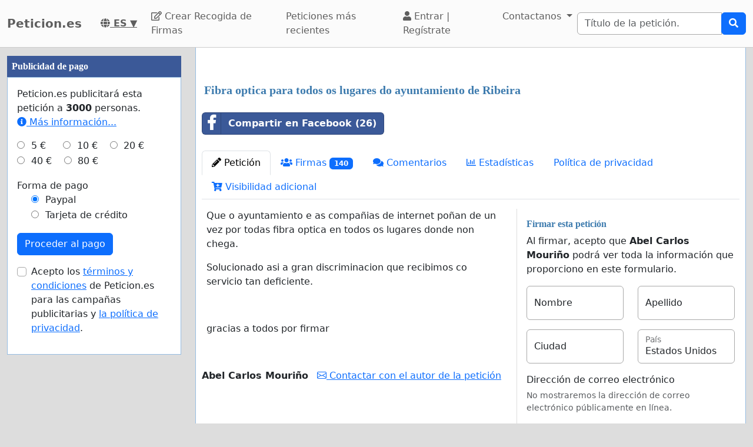

--- FILE ---
content_type: text/html; charset=utf-8
request_url: https://www.google.com/recaptcha/api2/aframe
body_size: 269
content:
<!DOCTYPE HTML><html><head><meta http-equiv="content-type" content="text/html; charset=UTF-8"></head><body><script nonce="1U48BQCHR67ovAU_KjEL-A">/** Anti-fraud and anti-abuse applications only. See google.com/recaptcha */ try{var clients={'sodar':'https://pagead2.googlesyndication.com/pagead/sodar?'};window.addEventListener("message",function(a){try{if(a.source===window.parent){var b=JSON.parse(a.data);var c=clients[b['id']];if(c){var d=document.createElement('img');d.src=c+b['params']+'&rc='+(localStorage.getItem("rc::a")?sessionStorage.getItem("rc::b"):"");window.document.body.appendChild(d);sessionStorage.setItem("rc::e",parseInt(sessionStorage.getItem("rc::e")||0)+1);localStorage.setItem("rc::h",'1769451480950');}}}catch(b){}});window.parent.postMessage("_grecaptcha_ready", "*");}catch(b){}</script></body></html>